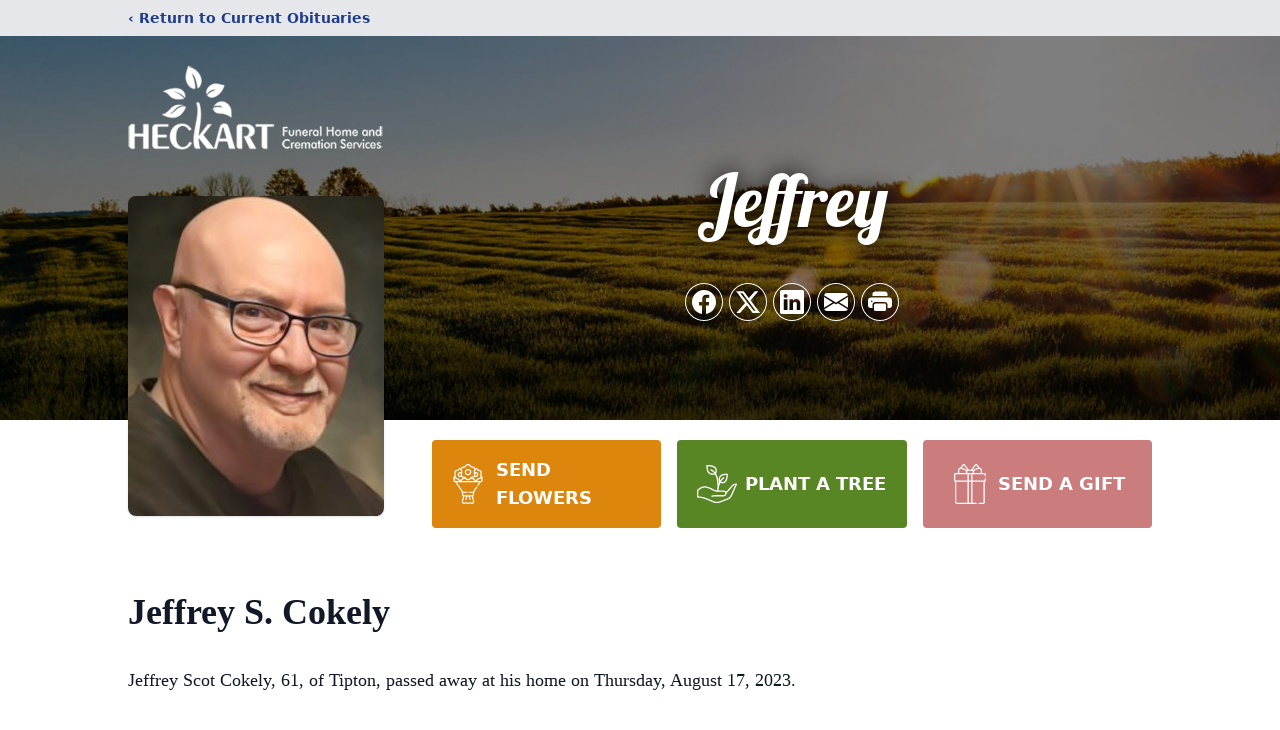

--- FILE ---
content_type: text/html; charset=utf-8
request_url: https://www.google.com/recaptcha/enterprise/anchor?ar=1&k=6LdJZQgpAAAAADpNeUwW-mzwI5yjQ5pCEikWDPxs&co=aHR0cHM6Ly93d3cuaGVja2FydGZ1bmVyYWxob21lc2VkYWxpYS5jb206NDQz&hl=en&type=image&v=9TiwnJFHeuIw_s0wSd3fiKfN&theme=light&size=invisible&badge=bottomright&anchor-ms=20000&execute-ms=30000&cb=sv7hh4tcvjxp
body_size: 48115
content:
<!DOCTYPE HTML><html dir="ltr" lang="en"><head><meta http-equiv="Content-Type" content="text/html; charset=UTF-8">
<meta http-equiv="X-UA-Compatible" content="IE=edge">
<title>reCAPTCHA</title>
<style type="text/css">
/* cyrillic-ext */
@font-face {
  font-family: 'Roboto';
  font-style: normal;
  font-weight: 400;
  font-stretch: 100%;
  src: url(//fonts.gstatic.com/s/roboto/v48/KFO7CnqEu92Fr1ME7kSn66aGLdTylUAMa3GUBHMdazTgWw.woff2) format('woff2');
  unicode-range: U+0460-052F, U+1C80-1C8A, U+20B4, U+2DE0-2DFF, U+A640-A69F, U+FE2E-FE2F;
}
/* cyrillic */
@font-face {
  font-family: 'Roboto';
  font-style: normal;
  font-weight: 400;
  font-stretch: 100%;
  src: url(//fonts.gstatic.com/s/roboto/v48/KFO7CnqEu92Fr1ME7kSn66aGLdTylUAMa3iUBHMdazTgWw.woff2) format('woff2');
  unicode-range: U+0301, U+0400-045F, U+0490-0491, U+04B0-04B1, U+2116;
}
/* greek-ext */
@font-face {
  font-family: 'Roboto';
  font-style: normal;
  font-weight: 400;
  font-stretch: 100%;
  src: url(//fonts.gstatic.com/s/roboto/v48/KFO7CnqEu92Fr1ME7kSn66aGLdTylUAMa3CUBHMdazTgWw.woff2) format('woff2');
  unicode-range: U+1F00-1FFF;
}
/* greek */
@font-face {
  font-family: 'Roboto';
  font-style: normal;
  font-weight: 400;
  font-stretch: 100%;
  src: url(//fonts.gstatic.com/s/roboto/v48/KFO7CnqEu92Fr1ME7kSn66aGLdTylUAMa3-UBHMdazTgWw.woff2) format('woff2');
  unicode-range: U+0370-0377, U+037A-037F, U+0384-038A, U+038C, U+038E-03A1, U+03A3-03FF;
}
/* math */
@font-face {
  font-family: 'Roboto';
  font-style: normal;
  font-weight: 400;
  font-stretch: 100%;
  src: url(//fonts.gstatic.com/s/roboto/v48/KFO7CnqEu92Fr1ME7kSn66aGLdTylUAMawCUBHMdazTgWw.woff2) format('woff2');
  unicode-range: U+0302-0303, U+0305, U+0307-0308, U+0310, U+0312, U+0315, U+031A, U+0326-0327, U+032C, U+032F-0330, U+0332-0333, U+0338, U+033A, U+0346, U+034D, U+0391-03A1, U+03A3-03A9, U+03B1-03C9, U+03D1, U+03D5-03D6, U+03F0-03F1, U+03F4-03F5, U+2016-2017, U+2034-2038, U+203C, U+2040, U+2043, U+2047, U+2050, U+2057, U+205F, U+2070-2071, U+2074-208E, U+2090-209C, U+20D0-20DC, U+20E1, U+20E5-20EF, U+2100-2112, U+2114-2115, U+2117-2121, U+2123-214F, U+2190, U+2192, U+2194-21AE, U+21B0-21E5, U+21F1-21F2, U+21F4-2211, U+2213-2214, U+2216-22FF, U+2308-230B, U+2310, U+2319, U+231C-2321, U+2336-237A, U+237C, U+2395, U+239B-23B7, U+23D0, U+23DC-23E1, U+2474-2475, U+25AF, U+25B3, U+25B7, U+25BD, U+25C1, U+25CA, U+25CC, U+25FB, U+266D-266F, U+27C0-27FF, U+2900-2AFF, U+2B0E-2B11, U+2B30-2B4C, U+2BFE, U+3030, U+FF5B, U+FF5D, U+1D400-1D7FF, U+1EE00-1EEFF;
}
/* symbols */
@font-face {
  font-family: 'Roboto';
  font-style: normal;
  font-weight: 400;
  font-stretch: 100%;
  src: url(//fonts.gstatic.com/s/roboto/v48/KFO7CnqEu92Fr1ME7kSn66aGLdTylUAMaxKUBHMdazTgWw.woff2) format('woff2');
  unicode-range: U+0001-000C, U+000E-001F, U+007F-009F, U+20DD-20E0, U+20E2-20E4, U+2150-218F, U+2190, U+2192, U+2194-2199, U+21AF, U+21E6-21F0, U+21F3, U+2218-2219, U+2299, U+22C4-22C6, U+2300-243F, U+2440-244A, U+2460-24FF, U+25A0-27BF, U+2800-28FF, U+2921-2922, U+2981, U+29BF, U+29EB, U+2B00-2BFF, U+4DC0-4DFF, U+FFF9-FFFB, U+10140-1018E, U+10190-1019C, U+101A0, U+101D0-101FD, U+102E0-102FB, U+10E60-10E7E, U+1D2C0-1D2D3, U+1D2E0-1D37F, U+1F000-1F0FF, U+1F100-1F1AD, U+1F1E6-1F1FF, U+1F30D-1F30F, U+1F315, U+1F31C, U+1F31E, U+1F320-1F32C, U+1F336, U+1F378, U+1F37D, U+1F382, U+1F393-1F39F, U+1F3A7-1F3A8, U+1F3AC-1F3AF, U+1F3C2, U+1F3C4-1F3C6, U+1F3CA-1F3CE, U+1F3D4-1F3E0, U+1F3ED, U+1F3F1-1F3F3, U+1F3F5-1F3F7, U+1F408, U+1F415, U+1F41F, U+1F426, U+1F43F, U+1F441-1F442, U+1F444, U+1F446-1F449, U+1F44C-1F44E, U+1F453, U+1F46A, U+1F47D, U+1F4A3, U+1F4B0, U+1F4B3, U+1F4B9, U+1F4BB, U+1F4BF, U+1F4C8-1F4CB, U+1F4D6, U+1F4DA, U+1F4DF, U+1F4E3-1F4E6, U+1F4EA-1F4ED, U+1F4F7, U+1F4F9-1F4FB, U+1F4FD-1F4FE, U+1F503, U+1F507-1F50B, U+1F50D, U+1F512-1F513, U+1F53E-1F54A, U+1F54F-1F5FA, U+1F610, U+1F650-1F67F, U+1F687, U+1F68D, U+1F691, U+1F694, U+1F698, U+1F6AD, U+1F6B2, U+1F6B9-1F6BA, U+1F6BC, U+1F6C6-1F6CF, U+1F6D3-1F6D7, U+1F6E0-1F6EA, U+1F6F0-1F6F3, U+1F6F7-1F6FC, U+1F700-1F7FF, U+1F800-1F80B, U+1F810-1F847, U+1F850-1F859, U+1F860-1F887, U+1F890-1F8AD, U+1F8B0-1F8BB, U+1F8C0-1F8C1, U+1F900-1F90B, U+1F93B, U+1F946, U+1F984, U+1F996, U+1F9E9, U+1FA00-1FA6F, U+1FA70-1FA7C, U+1FA80-1FA89, U+1FA8F-1FAC6, U+1FACE-1FADC, U+1FADF-1FAE9, U+1FAF0-1FAF8, U+1FB00-1FBFF;
}
/* vietnamese */
@font-face {
  font-family: 'Roboto';
  font-style: normal;
  font-weight: 400;
  font-stretch: 100%;
  src: url(//fonts.gstatic.com/s/roboto/v48/KFO7CnqEu92Fr1ME7kSn66aGLdTylUAMa3OUBHMdazTgWw.woff2) format('woff2');
  unicode-range: U+0102-0103, U+0110-0111, U+0128-0129, U+0168-0169, U+01A0-01A1, U+01AF-01B0, U+0300-0301, U+0303-0304, U+0308-0309, U+0323, U+0329, U+1EA0-1EF9, U+20AB;
}
/* latin-ext */
@font-face {
  font-family: 'Roboto';
  font-style: normal;
  font-weight: 400;
  font-stretch: 100%;
  src: url(//fonts.gstatic.com/s/roboto/v48/KFO7CnqEu92Fr1ME7kSn66aGLdTylUAMa3KUBHMdazTgWw.woff2) format('woff2');
  unicode-range: U+0100-02BA, U+02BD-02C5, U+02C7-02CC, U+02CE-02D7, U+02DD-02FF, U+0304, U+0308, U+0329, U+1D00-1DBF, U+1E00-1E9F, U+1EF2-1EFF, U+2020, U+20A0-20AB, U+20AD-20C0, U+2113, U+2C60-2C7F, U+A720-A7FF;
}
/* latin */
@font-face {
  font-family: 'Roboto';
  font-style: normal;
  font-weight: 400;
  font-stretch: 100%;
  src: url(//fonts.gstatic.com/s/roboto/v48/KFO7CnqEu92Fr1ME7kSn66aGLdTylUAMa3yUBHMdazQ.woff2) format('woff2');
  unicode-range: U+0000-00FF, U+0131, U+0152-0153, U+02BB-02BC, U+02C6, U+02DA, U+02DC, U+0304, U+0308, U+0329, U+2000-206F, U+20AC, U+2122, U+2191, U+2193, U+2212, U+2215, U+FEFF, U+FFFD;
}
/* cyrillic-ext */
@font-face {
  font-family: 'Roboto';
  font-style: normal;
  font-weight: 500;
  font-stretch: 100%;
  src: url(//fonts.gstatic.com/s/roboto/v48/KFO7CnqEu92Fr1ME7kSn66aGLdTylUAMa3GUBHMdazTgWw.woff2) format('woff2');
  unicode-range: U+0460-052F, U+1C80-1C8A, U+20B4, U+2DE0-2DFF, U+A640-A69F, U+FE2E-FE2F;
}
/* cyrillic */
@font-face {
  font-family: 'Roboto';
  font-style: normal;
  font-weight: 500;
  font-stretch: 100%;
  src: url(//fonts.gstatic.com/s/roboto/v48/KFO7CnqEu92Fr1ME7kSn66aGLdTylUAMa3iUBHMdazTgWw.woff2) format('woff2');
  unicode-range: U+0301, U+0400-045F, U+0490-0491, U+04B0-04B1, U+2116;
}
/* greek-ext */
@font-face {
  font-family: 'Roboto';
  font-style: normal;
  font-weight: 500;
  font-stretch: 100%;
  src: url(//fonts.gstatic.com/s/roboto/v48/KFO7CnqEu92Fr1ME7kSn66aGLdTylUAMa3CUBHMdazTgWw.woff2) format('woff2');
  unicode-range: U+1F00-1FFF;
}
/* greek */
@font-face {
  font-family: 'Roboto';
  font-style: normal;
  font-weight: 500;
  font-stretch: 100%;
  src: url(//fonts.gstatic.com/s/roboto/v48/KFO7CnqEu92Fr1ME7kSn66aGLdTylUAMa3-UBHMdazTgWw.woff2) format('woff2');
  unicode-range: U+0370-0377, U+037A-037F, U+0384-038A, U+038C, U+038E-03A1, U+03A3-03FF;
}
/* math */
@font-face {
  font-family: 'Roboto';
  font-style: normal;
  font-weight: 500;
  font-stretch: 100%;
  src: url(//fonts.gstatic.com/s/roboto/v48/KFO7CnqEu92Fr1ME7kSn66aGLdTylUAMawCUBHMdazTgWw.woff2) format('woff2');
  unicode-range: U+0302-0303, U+0305, U+0307-0308, U+0310, U+0312, U+0315, U+031A, U+0326-0327, U+032C, U+032F-0330, U+0332-0333, U+0338, U+033A, U+0346, U+034D, U+0391-03A1, U+03A3-03A9, U+03B1-03C9, U+03D1, U+03D5-03D6, U+03F0-03F1, U+03F4-03F5, U+2016-2017, U+2034-2038, U+203C, U+2040, U+2043, U+2047, U+2050, U+2057, U+205F, U+2070-2071, U+2074-208E, U+2090-209C, U+20D0-20DC, U+20E1, U+20E5-20EF, U+2100-2112, U+2114-2115, U+2117-2121, U+2123-214F, U+2190, U+2192, U+2194-21AE, U+21B0-21E5, U+21F1-21F2, U+21F4-2211, U+2213-2214, U+2216-22FF, U+2308-230B, U+2310, U+2319, U+231C-2321, U+2336-237A, U+237C, U+2395, U+239B-23B7, U+23D0, U+23DC-23E1, U+2474-2475, U+25AF, U+25B3, U+25B7, U+25BD, U+25C1, U+25CA, U+25CC, U+25FB, U+266D-266F, U+27C0-27FF, U+2900-2AFF, U+2B0E-2B11, U+2B30-2B4C, U+2BFE, U+3030, U+FF5B, U+FF5D, U+1D400-1D7FF, U+1EE00-1EEFF;
}
/* symbols */
@font-face {
  font-family: 'Roboto';
  font-style: normal;
  font-weight: 500;
  font-stretch: 100%;
  src: url(//fonts.gstatic.com/s/roboto/v48/KFO7CnqEu92Fr1ME7kSn66aGLdTylUAMaxKUBHMdazTgWw.woff2) format('woff2');
  unicode-range: U+0001-000C, U+000E-001F, U+007F-009F, U+20DD-20E0, U+20E2-20E4, U+2150-218F, U+2190, U+2192, U+2194-2199, U+21AF, U+21E6-21F0, U+21F3, U+2218-2219, U+2299, U+22C4-22C6, U+2300-243F, U+2440-244A, U+2460-24FF, U+25A0-27BF, U+2800-28FF, U+2921-2922, U+2981, U+29BF, U+29EB, U+2B00-2BFF, U+4DC0-4DFF, U+FFF9-FFFB, U+10140-1018E, U+10190-1019C, U+101A0, U+101D0-101FD, U+102E0-102FB, U+10E60-10E7E, U+1D2C0-1D2D3, U+1D2E0-1D37F, U+1F000-1F0FF, U+1F100-1F1AD, U+1F1E6-1F1FF, U+1F30D-1F30F, U+1F315, U+1F31C, U+1F31E, U+1F320-1F32C, U+1F336, U+1F378, U+1F37D, U+1F382, U+1F393-1F39F, U+1F3A7-1F3A8, U+1F3AC-1F3AF, U+1F3C2, U+1F3C4-1F3C6, U+1F3CA-1F3CE, U+1F3D4-1F3E0, U+1F3ED, U+1F3F1-1F3F3, U+1F3F5-1F3F7, U+1F408, U+1F415, U+1F41F, U+1F426, U+1F43F, U+1F441-1F442, U+1F444, U+1F446-1F449, U+1F44C-1F44E, U+1F453, U+1F46A, U+1F47D, U+1F4A3, U+1F4B0, U+1F4B3, U+1F4B9, U+1F4BB, U+1F4BF, U+1F4C8-1F4CB, U+1F4D6, U+1F4DA, U+1F4DF, U+1F4E3-1F4E6, U+1F4EA-1F4ED, U+1F4F7, U+1F4F9-1F4FB, U+1F4FD-1F4FE, U+1F503, U+1F507-1F50B, U+1F50D, U+1F512-1F513, U+1F53E-1F54A, U+1F54F-1F5FA, U+1F610, U+1F650-1F67F, U+1F687, U+1F68D, U+1F691, U+1F694, U+1F698, U+1F6AD, U+1F6B2, U+1F6B9-1F6BA, U+1F6BC, U+1F6C6-1F6CF, U+1F6D3-1F6D7, U+1F6E0-1F6EA, U+1F6F0-1F6F3, U+1F6F7-1F6FC, U+1F700-1F7FF, U+1F800-1F80B, U+1F810-1F847, U+1F850-1F859, U+1F860-1F887, U+1F890-1F8AD, U+1F8B0-1F8BB, U+1F8C0-1F8C1, U+1F900-1F90B, U+1F93B, U+1F946, U+1F984, U+1F996, U+1F9E9, U+1FA00-1FA6F, U+1FA70-1FA7C, U+1FA80-1FA89, U+1FA8F-1FAC6, U+1FACE-1FADC, U+1FADF-1FAE9, U+1FAF0-1FAF8, U+1FB00-1FBFF;
}
/* vietnamese */
@font-face {
  font-family: 'Roboto';
  font-style: normal;
  font-weight: 500;
  font-stretch: 100%;
  src: url(//fonts.gstatic.com/s/roboto/v48/KFO7CnqEu92Fr1ME7kSn66aGLdTylUAMa3OUBHMdazTgWw.woff2) format('woff2');
  unicode-range: U+0102-0103, U+0110-0111, U+0128-0129, U+0168-0169, U+01A0-01A1, U+01AF-01B0, U+0300-0301, U+0303-0304, U+0308-0309, U+0323, U+0329, U+1EA0-1EF9, U+20AB;
}
/* latin-ext */
@font-face {
  font-family: 'Roboto';
  font-style: normal;
  font-weight: 500;
  font-stretch: 100%;
  src: url(//fonts.gstatic.com/s/roboto/v48/KFO7CnqEu92Fr1ME7kSn66aGLdTylUAMa3KUBHMdazTgWw.woff2) format('woff2');
  unicode-range: U+0100-02BA, U+02BD-02C5, U+02C7-02CC, U+02CE-02D7, U+02DD-02FF, U+0304, U+0308, U+0329, U+1D00-1DBF, U+1E00-1E9F, U+1EF2-1EFF, U+2020, U+20A0-20AB, U+20AD-20C0, U+2113, U+2C60-2C7F, U+A720-A7FF;
}
/* latin */
@font-face {
  font-family: 'Roboto';
  font-style: normal;
  font-weight: 500;
  font-stretch: 100%;
  src: url(//fonts.gstatic.com/s/roboto/v48/KFO7CnqEu92Fr1ME7kSn66aGLdTylUAMa3yUBHMdazQ.woff2) format('woff2');
  unicode-range: U+0000-00FF, U+0131, U+0152-0153, U+02BB-02BC, U+02C6, U+02DA, U+02DC, U+0304, U+0308, U+0329, U+2000-206F, U+20AC, U+2122, U+2191, U+2193, U+2212, U+2215, U+FEFF, U+FFFD;
}
/* cyrillic-ext */
@font-face {
  font-family: 'Roboto';
  font-style: normal;
  font-weight: 900;
  font-stretch: 100%;
  src: url(//fonts.gstatic.com/s/roboto/v48/KFO7CnqEu92Fr1ME7kSn66aGLdTylUAMa3GUBHMdazTgWw.woff2) format('woff2');
  unicode-range: U+0460-052F, U+1C80-1C8A, U+20B4, U+2DE0-2DFF, U+A640-A69F, U+FE2E-FE2F;
}
/* cyrillic */
@font-face {
  font-family: 'Roboto';
  font-style: normal;
  font-weight: 900;
  font-stretch: 100%;
  src: url(//fonts.gstatic.com/s/roboto/v48/KFO7CnqEu92Fr1ME7kSn66aGLdTylUAMa3iUBHMdazTgWw.woff2) format('woff2');
  unicode-range: U+0301, U+0400-045F, U+0490-0491, U+04B0-04B1, U+2116;
}
/* greek-ext */
@font-face {
  font-family: 'Roboto';
  font-style: normal;
  font-weight: 900;
  font-stretch: 100%;
  src: url(//fonts.gstatic.com/s/roboto/v48/KFO7CnqEu92Fr1ME7kSn66aGLdTylUAMa3CUBHMdazTgWw.woff2) format('woff2');
  unicode-range: U+1F00-1FFF;
}
/* greek */
@font-face {
  font-family: 'Roboto';
  font-style: normal;
  font-weight: 900;
  font-stretch: 100%;
  src: url(//fonts.gstatic.com/s/roboto/v48/KFO7CnqEu92Fr1ME7kSn66aGLdTylUAMa3-UBHMdazTgWw.woff2) format('woff2');
  unicode-range: U+0370-0377, U+037A-037F, U+0384-038A, U+038C, U+038E-03A1, U+03A3-03FF;
}
/* math */
@font-face {
  font-family: 'Roboto';
  font-style: normal;
  font-weight: 900;
  font-stretch: 100%;
  src: url(//fonts.gstatic.com/s/roboto/v48/KFO7CnqEu92Fr1ME7kSn66aGLdTylUAMawCUBHMdazTgWw.woff2) format('woff2');
  unicode-range: U+0302-0303, U+0305, U+0307-0308, U+0310, U+0312, U+0315, U+031A, U+0326-0327, U+032C, U+032F-0330, U+0332-0333, U+0338, U+033A, U+0346, U+034D, U+0391-03A1, U+03A3-03A9, U+03B1-03C9, U+03D1, U+03D5-03D6, U+03F0-03F1, U+03F4-03F5, U+2016-2017, U+2034-2038, U+203C, U+2040, U+2043, U+2047, U+2050, U+2057, U+205F, U+2070-2071, U+2074-208E, U+2090-209C, U+20D0-20DC, U+20E1, U+20E5-20EF, U+2100-2112, U+2114-2115, U+2117-2121, U+2123-214F, U+2190, U+2192, U+2194-21AE, U+21B0-21E5, U+21F1-21F2, U+21F4-2211, U+2213-2214, U+2216-22FF, U+2308-230B, U+2310, U+2319, U+231C-2321, U+2336-237A, U+237C, U+2395, U+239B-23B7, U+23D0, U+23DC-23E1, U+2474-2475, U+25AF, U+25B3, U+25B7, U+25BD, U+25C1, U+25CA, U+25CC, U+25FB, U+266D-266F, U+27C0-27FF, U+2900-2AFF, U+2B0E-2B11, U+2B30-2B4C, U+2BFE, U+3030, U+FF5B, U+FF5D, U+1D400-1D7FF, U+1EE00-1EEFF;
}
/* symbols */
@font-face {
  font-family: 'Roboto';
  font-style: normal;
  font-weight: 900;
  font-stretch: 100%;
  src: url(//fonts.gstatic.com/s/roboto/v48/KFO7CnqEu92Fr1ME7kSn66aGLdTylUAMaxKUBHMdazTgWw.woff2) format('woff2');
  unicode-range: U+0001-000C, U+000E-001F, U+007F-009F, U+20DD-20E0, U+20E2-20E4, U+2150-218F, U+2190, U+2192, U+2194-2199, U+21AF, U+21E6-21F0, U+21F3, U+2218-2219, U+2299, U+22C4-22C6, U+2300-243F, U+2440-244A, U+2460-24FF, U+25A0-27BF, U+2800-28FF, U+2921-2922, U+2981, U+29BF, U+29EB, U+2B00-2BFF, U+4DC0-4DFF, U+FFF9-FFFB, U+10140-1018E, U+10190-1019C, U+101A0, U+101D0-101FD, U+102E0-102FB, U+10E60-10E7E, U+1D2C0-1D2D3, U+1D2E0-1D37F, U+1F000-1F0FF, U+1F100-1F1AD, U+1F1E6-1F1FF, U+1F30D-1F30F, U+1F315, U+1F31C, U+1F31E, U+1F320-1F32C, U+1F336, U+1F378, U+1F37D, U+1F382, U+1F393-1F39F, U+1F3A7-1F3A8, U+1F3AC-1F3AF, U+1F3C2, U+1F3C4-1F3C6, U+1F3CA-1F3CE, U+1F3D4-1F3E0, U+1F3ED, U+1F3F1-1F3F3, U+1F3F5-1F3F7, U+1F408, U+1F415, U+1F41F, U+1F426, U+1F43F, U+1F441-1F442, U+1F444, U+1F446-1F449, U+1F44C-1F44E, U+1F453, U+1F46A, U+1F47D, U+1F4A3, U+1F4B0, U+1F4B3, U+1F4B9, U+1F4BB, U+1F4BF, U+1F4C8-1F4CB, U+1F4D6, U+1F4DA, U+1F4DF, U+1F4E3-1F4E6, U+1F4EA-1F4ED, U+1F4F7, U+1F4F9-1F4FB, U+1F4FD-1F4FE, U+1F503, U+1F507-1F50B, U+1F50D, U+1F512-1F513, U+1F53E-1F54A, U+1F54F-1F5FA, U+1F610, U+1F650-1F67F, U+1F687, U+1F68D, U+1F691, U+1F694, U+1F698, U+1F6AD, U+1F6B2, U+1F6B9-1F6BA, U+1F6BC, U+1F6C6-1F6CF, U+1F6D3-1F6D7, U+1F6E0-1F6EA, U+1F6F0-1F6F3, U+1F6F7-1F6FC, U+1F700-1F7FF, U+1F800-1F80B, U+1F810-1F847, U+1F850-1F859, U+1F860-1F887, U+1F890-1F8AD, U+1F8B0-1F8BB, U+1F8C0-1F8C1, U+1F900-1F90B, U+1F93B, U+1F946, U+1F984, U+1F996, U+1F9E9, U+1FA00-1FA6F, U+1FA70-1FA7C, U+1FA80-1FA89, U+1FA8F-1FAC6, U+1FACE-1FADC, U+1FADF-1FAE9, U+1FAF0-1FAF8, U+1FB00-1FBFF;
}
/* vietnamese */
@font-face {
  font-family: 'Roboto';
  font-style: normal;
  font-weight: 900;
  font-stretch: 100%;
  src: url(//fonts.gstatic.com/s/roboto/v48/KFO7CnqEu92Fr1ME7kSn66aGLdTylUAMa3OUBHMdazTgWw.woff2) format('woff2');
  unicode-range: U+0102-0103, U+0110-0111, U+0128-0129, U+0168-0169, U+01A0-01A1, U+01AF-01B0, U+0300-0301, U+0303-0304, U+0308-0309, U+0323, U+0329, U+1EA0-1EF9, U+20AB;
}
/* latin-ext */
@font-face {
  font-family: 'Roboto';
  font-style: normal;
  font-weight: 900;
  font-stretch: 100%;
  src: url(//fonts.gstatic.com/s/roboto/v48/KFO7CnqEu92Fr1ME7kSn66aGLdTylUAMa3KUBHMdazTgWw.woff2) format('woff2');
  unicode-range: U+0100-02BA, U+02BD-02C5, U+02C7-02CC, U+02CE-02D7, U+02DD-02FF, U+0304, U+0308, U+0329, U+1D00-1DBF, U+1E00-1E9F, U+1EF2-1EFF, U+2020, U+20A0-20AB, U+20AD-20C0, U+2113, U+2C60-2C7F, U+A720-A7FF;
}
/* latin */
@font-face {
  font-family: 'Roboto';
  font-style: normal;
  font-weight: 900;
  font-stretch: 100%;
  src: url(//fonts.gstatic.com/s/roboto/v48/KFO7CnqEu92Fr1ME7kSn66aGLdTylUAMa3yUBHMdazQ.woff2) format('woff2');
  unicode-range: U+0000-00FF, U+0131, U+0152-0153, U+02BB-02BC, U+02C6, U+02DA, U+02DC, U+0304, U+0308, U+0329, U+2000-206F, U+20AC, U+2122, U+2191, U+2193, U+2212, U+2215, U+FEFF, U+FFFD;
}

</style>
<link rel="stylesheet" type="text/css" href="https://www.gstatic.com/recaptcha/releases/9TiwnJFHeuIw_s0wSd3fiKfN/styles__ltr.css">
<script nonce="jTq_4jiePdc8WjDOIV_46A" type="text/javascript">window['__recaptcha_api'] = 'https://www.google.com/recaptcha/enterprise/';</script>
<script type="text/javascript" src="https://www.gstatic.com/recaptcha/releases/9TiwnJFHeuIw_s0wSd3fiKfN/recaptcha__en.js" nonce="jTq_4jiePdc8WjDOIV_46A">
      
    </script></head>
<body><div id="rc-anchor-alert" class="rc-anchor-alert"></div>
<input type="hidden" id="recaptcha-token" value="[base64]">
<script type="text/javascript" nonce="jTq_4jiePdc8WjDOIV_46A">
      recaptcha.anchor.Main.init("[\x22ainput\x22,[\x22bgdata\x22,\x22\x22,\[base64]/[base64]/[base64]/[base64]/cjw8ejpyPj4+eil9Y2F0Y2gobCl7dGhyb3cgbDt9fSxIPWZ1bmN0aW9uKHcsdCx6KXtpZih3PT0xOTR8fHc9PTIwOCl0LnZbd10/dC52W3ddLmNvbmNhdCh6KTp0LnZbd109b2Yoeix0KTtlbHNle2lmKHQuYkImJnchPTMxNylyZXR1cm47dz09NjZ8fHc9PTEyMnx8dz09NDcwfHx3PT00NHx8dz09NDE2fHx3PT0zOTd8fHc9PTQyMXx8dz09Njh8fHc9PTcwfHx3PT0xODQ/[base64]/[base64]/[base64]/bmV3IGRbVl0oSlswXSk6cD09Mj9uZXcgZFtWXShKWzBdLEpbMV0pOnA9PTM/bmV3IGRbVl0oSlswXSxKWzFdLEpbMl0pOnA9PTQ/[base64]/[base64]/[base64]/[base64]\x22,\[base64]\\u003d\\u003d\x22,\[base64]/Cj8KJDMOowpfDpMOFfsKEw4w5NsKawogMwrPCi8KMSG1LwqMzw5FBwoUKw6vDm8KOT8K2wqtsZQDCiW0bw4AdYwMKwokXw6XDpMOFwrjDkcKQw64zwoBTL3XDuMKCwq3DjHzClMOdRsKSw6vCpMKTScKZL8OqTCTDmMKxVXrDlsKVDMOVUF/Ct8O0T8Oow4hbYsKTw6fCp1FPwqk0XzUCwpDDpWPDjcOJwozDvMKRHyZbw6TDmMOOwofCvHXCii9EwrtNW8O/YsO2wonCj8KKwrLCmEXCtMODW8KgKcKuwrDDgGtJVVh7fcKibsKID8K/wrnCjMOfw48ew65Xw5fCiQcjwq/CkEvDq1HCgE7Csk47w7PDv8KMIcKUwqRFdxcuwqHClsO0IHnCg2BzwqcCw6dPIsKBdHcUU8K6DEvDlhRbwooTwoPDq8OnbcKVBcO6wrt5w47CvsKlb8KVQsKwQ8KFJFoqwqLCocKcJTrCv1/DrMK2SUANSw4EDSTCqMOjNsO8w4lKHsKbw5BYF0fChj3Co1fCkWDCvcOmUgnDssOINcKfw68Df8KwLhvCjMKUOAUpRMKsNBRww4RYYsKAcRDDhMOqwqTCkB11VsKqXQszwpwFw6/ChMOTIMK4UMOfw7ZEwpzDg8Khw7vDtVkLH8O4wq9EwqHDpHoqw53DmzbCpMKbwo41wpHDhQfDkit/w5ZOdMKzw77CsV3DjMKqwofDncOHw7szG8OewocyL8KlXsKZWMKUwq3Dkjx6w6Fddl8lLmYnQQzDjcKhIQ3DvMOqasOTw6zCnxLDssKPbh8cLcO4TxwHU8OICTXDig82GcKlw53CucK1LFjDj2XDoMOXwrPCg8K3ccKWw4jCug/[base64]/Cn8KtX8OOw5TDjx89MsOFwofDvjAeJMO/w4Qow6Fiw43CgC/DhzMVI8Opw79/[base64]/w6HDgkNRUiXCql0oKMKaw6tiwpnCrBV2wqnCs3bDiMOzwrzDmcOlw7jCksKbw5NCacKkIiTDsMOKAMKEUMK6wpAsw6LDulQDwobDgW9AwpHDjG9AYRHDhX/[base64]/[base64]/M8OGw6UvwroJwp8XdThDCTgjw6zDujELC8Kmwo5Nwql3wp7CgMKow6/CrEsVwpojwoodRGhNwot3wrY6wo7DhDkfw5/CqsOMw4ZSXsOjZMOGwo0+wprCijHDiMOYw5DDtcKLwownWcO1w44NeMOywrjDvsKhwr57QMKWwoFTwp/CmQPCqsK7wr5nJsKKUFBfwrTChMKLKcK/TXllUMO/w7p9U8KGWMKww68nCTI6csOTJMK7wqhtGMKmX8OBw6B2w7DDuizDmsOuw77Cr2TDmMOBAWfCoMKUL8KGMcORw6/DqR9cJMKTwprDs8K8OcOHwokww7DChjszw4A0T8KywqbCg8OaesOxfGbCgV0aXyxIZAPCvTbCosKfRF4ywpfDml5xwpTDksKkw57CksOILxDCjTvDqyPDkWJmK8OxEzwZwqvCnMOABcOzC0MlbcKbw5U/w6zDoMKSV8KAeWjDgjvCnMK4HMOeOMKww647w7/Ckh4ASsK/w70/wr9AwrBRw6Rqw7w/wq3Dg8KYBG/DgQ8jeA/CnwjCmkI3WHpawo0ow4rDt8OUwq80U8KIKg1QIcOVUsKeDMK9wppOwrx7Z8OhLG1vwrvCl8OnwrnDkgtPV0nCjBxef8K6NTXCs37Crk3CmMKtJsKbw7/CnMKIbsOHQ1TCqMO1woZ7w4g0XsO8w5XDtgrDqsKhUC17wrYzwovCkiTDiC7CkgshwpAXIDfChMOLwoLDhsKoTMO8wqbCsATDhhxyPgzCsA13WH57w4LClMKedsOnwqoow4bDn3/[base64]/DqQMgwqlKwqJQw6bCjS7DnA/CtsOmanPCgm7DlcOoIMKDZy1/PVvDrXoeworDr8K6w4XCnMOOwoLDtH3CoEjDjiDCkGPCkcOTeMKvwocIw6pdb31XwpHCjH1vw7wqQHY8w5ErL8OVFxDCsQ5mwpsGXMK4J8KiwrInw7HDgsOdacO/[base64]/woTCkMOwZMKuFGnDoxrCqcKFYcK6GMOHcsKywosUw5XDq0xIw5ISesOYw7zDqcOcdxY8w6DCmMOHQcKQN24ywoVxSsO8w4p6X8KQb8OjwoANwrnCsmMHfsKGOsK3aXbDjsO5BsOew57CkSYpHEldKn4gIR0Sw6nCiCF3W8KUw6nDkcOAwpbDtcONZcO/[base64]/Dnht9w4osCxtpEgZcwq/DhcOTw4TChMKMw4TDhlrChVpnGsOhwpVOS8KIbkLCv31DwrrCuMKKw5vDqsOOw6nDhQ3ClQDCqsKYwpsvwrvCucO7SUZnYMKfw7PClHLDiCHCix/CrsOoOBJEAXIBQW1fw70PwplGwq/ChcKXwqdqw5zCkmzCoWbDqQwpWMKyLDxyCcKsS8K3wqXDlMKzX2sFw5XDicKbw4tFw4PCr8KKeWfDpMKZf1rDp2M6w7o7TMKgU3Buw4A6wq8awrjDngvCpS5jw6TDl8Kzw5BOW8OGwo/ChcKDwrnDu0HClQx/[base64]/DrcOywqUywpfClzbCqcO6bMOPw6rDjMOUdA/[base64]/[base64]/Di3jDiMKGJcK9Yg8vw7TDn8KZwqzCiFFGwrfCu8Ozw4Q1CcOzMcOlLMODf15xVcOrw5zCiAUqRcKccGUuB3nCnmnDr8KxBXV0w6XDqXB8wrBEZi/DmwhqwpfCpy7CrFUYSgRTw7jCoUMnS8KrwppXwo3DtwtYw6vCrygtccKSQ8OMEcO0BcKAcUTDgnJJw4/DiGfDoA1sGMKzwo4uw4/DuMOVAMKPWCfCrsK3M8OibcO5w6PDgsKOaU1he8Kqw73CuV3DiCAmwo9sQsKWwpvDt8OdJwRdbsKfw4DCrWowc8Kxw7/[base64]/[base64]/[base64]/Ct8OIwqjCh8KbwqzCjsKoHMOZw7oFwr/[base64]/CpMKRRsKpwpvCkgA/[base64]/Do8O2wpcewq0HwpLCmMOqNsKmw7FQwqzDuXvDqCdGw4TDqwLCujHCvsOREsOva8OzHj0+wqFMwqYNwpTDqlJbQCAcwp1sBMK5HGAsw6XCkXECEhvCmcOCS8O/wrFvw7fCr8OrWMOBw6TCrsKabiHDpsKNbMOIw6nDtm5qwqIxw4rDvsOtTmwlwr3DqwAIw77Dp0DChGw/eFfCo8KCw7jChzZRw43DvMK8Anxow7XDgActwqLCn1Yrw7/CgMKIcMKfw4wSw4wpQMO9ORTDt8K6fMOzYAnDjn5GB1p5JgzDk0Z7QUDDr8OZUX8+w5hZwrYKBnMfEsO2w6nCtU3CmMOnfx7Cr8KYdnQVw4ptwr5zDcOnRsOXwowywp7CncOIw54mwoZEwq46Bz7Dj1/CucKvAnZ1w6LCiA3CgMKTwr46AsOuw6LCv14RWsKRfAvCoMOuDsOjw74PwqRxwp55wp4cM8KCHCcbwpI3w7DCtMKfF3Eiw7zDo0o2KsOiw7nDjMOrw5guY1XCicKrV8KkPT7DhynDll/CqMKSCDLDuSPCtFHDkMOQwonCt2E7DzAUIiIjVMK8ecO0w7DCrGDDvGUsw5vCs0deZ1PDqQXDlsO6wpHCmmoVTcOhwq8tw6hOwr/CpMKsw60AScOJJDEmwrVOw4DCgMKKXDJ9Nno1w711wpsJwr3Cg3jCjcKTwqIhOcOAwr/Co1TCn07Dh8OXRhrDlEJ9FR3CgcOBS3d8bAHDnMOMdTplTMOYw6tuHMKAw5rCiRTDs2lww7xwH2p/wpkBBiDDijzCknHDq8OTw7bDgR0nOgHCti8ew6DCpMKxP0t/HBTDihY4dcKzwo/Cs0TCpFzCssOzwqvCpwfClEDCgsONwrjDscOwbcOYwqtqBTocGUHCkEfCnE55w5HCoMOiYAN8MMOUwpPDvG3DtiBIwpTDvTBkNMKZWWfCpizCl8K5CsObJBLDhMOhbMOAOMKvw5vDkgwcKyPDtWsZwqBfwrfCsMKSG8KASsKIF8Owwq/Dn8OTwrkiw7Quw5/Dp2LCsRgPZRJWwplMw5HCkU5bXHoYbg1cwp0rT3JtHMO6wr7DnjvCtihWJMOuwp4nw5ICwqHCucOYwrsPdzTDlMKPVF3Ck05Qw5tMwpPDnMKgfcOqwrVEwrzChxl9J8OSwp/[base64]/w7MFwr3Dp3l/D3bChUU0HsOQMXtbXMKkFcKAwr3Ch8OFw7DDmHUIaMOWwp/DrMOsZFbCnz1RwpnDtcOQRMKRIVURw6TDlBk9VAYPw5cvwrsKbcOTScK1RQnDksKRI3bDm8OTXS3Dg8KVBQZjFipRe8KvwoIQM1dxwpZcIhzCrXALLx9qeFMxIhPDh8OYwoPChMOLfsOZIG/CsmDCjsO4VMOgw63DhzwkEhBjw6HCm8OZEEHDmsKvwqBqUcOdw7QHwqjDszvCkMOBfBxrEyw5bcKfTFIgw7jCoQTDkFnCrGnCjsKyw6nDilBxTgg5wp/Dk0NTwqp6w5woN8KlZyDDoMOGX8KfwoV8V8OTw5/ChcKQdjfCm8Ktwr4OwqHCuMOkUVsyLcOmw5bCucKtwpNlInV5ST9TwrnDq8KcwpjDt8OFdMO/K8Ofw4bDmMO6TElGwrFkwqdTUFYJw6DCpj3CrB5MdsOfw49GIV8cwrjCosK8RmDDrWAJXiVgZMKie8OKwofDlMOvwroOK8KXwrPDvcOHwroQEEUvX8K6w7t2RcKCXQ3DvX/DtFELXcO5w4bChHJCaXskw73DhGEgw6zDmXsZcX4fDsKDRDZ5w7LCt33CqsKQfsKAw7PCsWBAwoR6YGsPUD3CqcOEw6JFwqzDocKcJBFpacKCOSbDijbCrsKmYV8PT0bCqcKRDy9dRz0vw50Tw7LDlibDlsObBsO+RUHDmsOvDgPDg8KtOhwrw7fCv1/DgMOcw77DicKswo1owqrDiMOIcSzDnlTCjl8AwoYWwpnCni0Sw7TCvSTDkDVYw5bDsAQAMcOsw73CnSXCjGdxw6U5w4rDqsOJw4BpTiBQB8KEKsKfBMOqwrlWw4/CmMKcw6U6KRA+T8KRHy0wNmISwr/DmynDqBlgRSUSw4fCqQNfw43CsXZLw4fDhjvDlcKNJcKYJg4Ow6bCrsKlwrDDksOBw53Dp8K8wrTDocOcwrjDgFTClXRRw5VEwqzDon/DpcKKL18DZTcFwqdSGnM+w5ARKsODAE9uTBTDmsKXw4/DhMKQwpg1wrVkw54mdk7DmCXCq8KhWmFDwpRPAsOAZMK9w7FlRMKUwqIGw71XLWU8w4gNw4tpUsO4NX3CmW7ClC8Zw7zClsKEwpzChsKCw7bDkgHCrnvDmcKbUMKUw4XCmcKEJMK/w6jCjFJ4wqg1IsKzw5EowptpwpHCtsKfacKqw60xwqxYZBXDlcKqw4TDsjpdw43DkcKlTcO0wqYyw5rDnHrDjcO3w6/ChMOCcgTDjgXCjcKnw6c7wq3DnsK6wpNNw7kUAGfComnCn0XDu8O4FMKhwrgLLhXCrMOpwqlILDfDhMKIw7nDsDTChMKHw7rDvcOZa0JRVcKIJz/CtMOIw5o4McKpw7ZkwrcQw5LCssOcDUvCi8KFagoyRMKHw4RSf19FKEbDjXHDu2wWwqJywrpTDwQALMOcw5R7Cw/[base64]/Dn1rDocO4GcO6w6ZEW0wgSTHDulxZwpPDlnRyUMK8wpTCo8KLUng9wrw6wpDDsBXDp29bwrAZXcONGBBxwpPDk27ClwdeIDvChjAzDsK3LsOfw4HDnVU3w7opX8K0wrHDvsK9K8Oqw6nDlMK+wqxgw7sFFMKhwoPDpsOfKh9PdcO3dcOGP8ONwrd3QH9/[base64]/[base64]/DscK/[base64]/DqALDk8KQE8KhwrVqZ8KSPsOsQMK7woLDmXJtwq/CjsO1w4Ybwo/DkcOJw6DDskPCqcObwrQhcxbCkMOUYTZ2FsKYw6cgw70PKQFBwoY1wrxMeBLDlBc5EsKQF8O5fcKkwocZw6UCwo/[base64]/bsKnw4U8w7jDqcKoIcOgw6XCuwDCnyrDmRcbwoEwB8Ouwq7Dv8KJwp/Dth/Cqz0gAsO0bhhKwpfCt8KwbMOhwpx3w7I0wrLDl37Dk8OiD8OUCmFPwqhYw5YJVmgGwplXw4PCsREcw6heW8OswpPDksO7wpFJaMOHUgJtw58zf8O2w6/DlirDmkgPFF5owpQlwrPDp8KHw6jDtcKXwqfDicKBJ8K2w6HDhABHYcKZQcKiw6Rhw4nDuMOQd0bDqcKzFwrCsMOHc8OvCzlMw6DCghnDsVnDgcOkw5DDl8K7QCJ/OMKxw41kRm58wq7DgQA8Y8K8w7rCuMK9O0vDnTNgGCDCnwPDjMKswo3CtF/DkMKPw7PCl0LCjjLDt1otQMK3SmMjL1jDqz58V08AwqnCk8OMEjNIaSHCsMOgwqcuJw4nXBvCmsORwoHDtMKHwoLCs0zDnsODw5/[base64]/CkXbDhMK1ZsKsw7fDmRvCt0jDjcO3w57Dsz1UGMKnORXCghrDtsOUw7/[base64]/CjG1lw5QgwrnDkmUkwpnCozvDjnXClcK3YQjDvW3DnBY6bUvCr8KrU0NJw7rDtF/DqQ3DoW1uw4jDs8OqwoTDtglUwq8GdsOOI8ONw57CncOpVcO7eMOHwpLDmsK4KsOlOMOVBsOpwpzDmMKbw55TwrvDuCE7w4VuwqVEw5IGwojDnDTDvx/DksOmwp/CslhIwonDiMO/H25NwofDl0XCjg7Cgl/Cr3dswrNVw60pwq5yFDRXRiFGfcOYPMOxwr8+w53CgVpNOBsgwoTChMK6ZcKEQ0ddw7vDg8KZwobChcKvwqcNwr/Cj8OHFsOnw77CjsK/NQckw5jDl3fClAfDvn/CoxTDqUXCoTZYAjwjwqZ/wrDDl3p6wpvCr8OOwrDDi8K+w6Q4wpZ6R8OhwrpxdEcvw6MhI8Opwpw/wohBLyNVw5g8Ji7CpsOtZANMw7/Cox/[base64]/DmBLCmMKkAy86T8KRQMKbwoHDhsKNdsOEdTRpLWEwwrfCtUrCocOWwrTCqcOdasK+LQLCqURywoLDocKcwq/[base64]/DgksIwoEew6TDk15aBsO3XMKaEhnCoMOawq3Cgkwiwr/DlMOpXsKrK8KHYUAVwqnCpcKRGMK5w7EqwqkkwrfDhz3Cp1YkYVwQQMOqw7wLAMONw67CusKbw6cme3dHwqfDmwLCpcKgWmFmWlbCtmrCkDMZbAgrw4TDuW1+T8KMX8K5FRjCjMOKw7/DoRXDvcO9AlfDtMKxwqNmwq49bz0NSSnDtMOsFsOwd3t9H8O9w4NnwrrDuzbDmQVgw43CsMKVXcOCO1XCkzZuwpYBw6/DvMKeDxjCp10kDMOPwoLCqcOTacOYwrTCrVvDvE8dXcKyMARvbsONeMO+w4xYw7MhwrzDgcK/w7jClyxuwpjCkVZtaMOAwqQkL8KhI1wHHMOXw4LDr8OVw5HCunPCn8KzwrfDj1DDvXHDrRHDisKRIUvDphHCmg/DvkNiwr1uwrxzwr7DmGESwqfCon1Cw7vDph/Cu0nChUfDucKSw4Rqw7nDrMKUNzfCoHDDvQZEEGDDl8OUwrbDusOcGcKcw7sXwrbDhBpyw53Dp3F3SsOVw7TClsKOR8KRwqYaw5/Do8OLXcOGwoPCiDzDhMOaLycdDQMqwp3CiT3Cv8Otw6NIw6jDl8KpwrnCqMOrwpZvBH0bwpIjw6EvLDVXY8KCdwvCmz0KCcO/wq4LwrdlwoXCg1vCqcKSPAfDhMKWwr9mw60PDsOvw7vCvFl2T8K0wopGKFvCiwkyw6vDpz7DksKnO8KOFsKmJsOFw6I8wq/[base64]/wp7DtMKreXoxw6LDoxwrwrZNVsKNw6jCjsOZw4vCmAIyXSMpXjNKMERew7/DgRo1L8Kzw7Mzw7PDjDd2eMOUKcKpAMKAwqfCrsKEaU9kDVvDlXp2PcObAyDCngYpw6vDjMO5UcOhw6bDtUDCksKMwoNBwoRgUsKvw5rDkcOKw69Lw6DDgMKcwqbDrRbCujjDq17CpcKRwobDh0bDlMO/wr/[base64]/[base64]/DscKUw71vw5DDgcKZw4nDkWPDssONwoJMb8K8aXrClcObw4fDkTJ/HcKNw7AjwpvDlTVNw4/[base64]/DvQXChgV6E8KKcsKARAPCu3PDisOhw63CisODw6AAJADCtgV+w4d9eB1WWsKmexxmJmLDjzhBShVeQV17QkAAEhvDmz8SfcKDw5pOwrrDvcOTV8O6wqQTw793YnnCiMOvwrRNBwHCkhtFwr/[base64]/[base64]/[base64]/[base64]/ChMKhw7jCh0vDkS4ZPMOQMUDCj3zDuTABQsK3BDZHw58XFBNzH8OYwofCkcOkesK6w7nDlnY+wrQIwozClQnDmMOkwpluwqLCuE7DlSbCi3dYd8K9fH7DgVPDszXCncKpwrtww7/DgsO7KBvCs2dsw5YfZcOAPxXDowkOGHPDjcKHAFR8wpY1w45xwq1Swq5qUMK4L8Onw4EEwpIjC8KyUMOAwrcbw7fDiFVDwptiwpLDnMKYw4/CkxQ4w7PCpsO/KMKlw5/Cv8OKw4pkFwdoLsOGf8OuJw8rwqgQCsOmwoHDmRYoKS7CmMKqwoxFLMK2XgDDrMKIPFxwwpRXw53Dkg7CqhNPBDrCisKiJ8Kiwr0HTCgkGRwKPcK1w7t/K8OZP8Khajxiw5rDi8KAwo4sGWDCvDfCnsKpKhEvRcKsPRvCmz/CkWpqUxVvw77CtcKJwq7Cm2DCocOWw5EwK8Kdwr7Cn2zDi8OMZMK5wptDOsKGwr/DonDDlR/ClMKCw67CgRXDj8KjTcO/[base64]/Dh1/Ds8OBw4vCtHLDq8KAw59AwqtTw7wnwolfW8OncUHDkMO9RUd3KsKbw6YFUUEkwpwew6jDrzJwfcOOw7QVwoN/[base64]/w43DtHHCu8KOw53DjcKNw5rDhsOfw4llwrrDog/DvVw/[base64]/ChBTCoWQ+wqzCqsO2wp5gw5EUw4jDqMK3w6IRDsKgMsKtVsKdw4HDjFU/aUwpw6jCpAQOwp3Cg8OZw4NAIcO1w4xIw6rCqsKvwoASwqM2PSNcNcKrwrNPwr5+UVnDicKnejIWw447BGPClMOBw59rfsKewrLDiWAUwpJ2w7LCpU3Dt3pVw4LDnz8pAUd2WXJ1bMK0wqAWwps6XMO2wrcVwoBeXz/[base64]/[base64]/DjsO6HznCisOpcXIJw4bDrnvDv2HDhmZTwrtMwoVAw419wr/CqCLCgijCiyxPw7wiw4grw4/DpsK7wpfChcOYOHnDusOtYWpcwrNPw4k4wq5Ow7VWLyxawpLDlcOlw6fDjsKHwrM4KXgpwoQAZXPDrsKlworCqcKkw78lw4EKW052IwFISER/w4FIwqzCp8KSwr7CpgnDscOow6PDnWN4w5Niw7ouw5LDiSzDjsKKw6PCpMO0w4nClzgWVcKPV8Kdw513ecKcwrjDlcOLAcOgUsKuwoXCg2R7w7J9w6TDhcKrMsO0C2/CisKGwppxwqnCh8OOwpvDvCVGw4nDtMKjw4oXw7fDhXVUwrgtI8KSw7XDpcKjFSTCpMOwwr1uYsObW8Otw4TDjjXCgHs7wo/DkyV8w7dPSMK1wrkZBsKAWcOLG0FDw6Z0RMOFfcO0BcKxdcOEJMKvQ1BGwrNVw4fCs8OswqbCkMOgFsOET8KCScKbwrjDp10yFcOODcKME8O0wosZw7fCtFHCrgVnwrBoR3DDhX5wVEfCrcKdw7w2wowPLsOYasK2w6jCtcKTNB/DiMOYXMOKczMxC8OPagJ8OMO1w6hTw5zDvw7DhTfDugJLEVALTcKtwr/DqsKmQHzDucKgHcOxEcObwq7Duksxf3ZPw4zDgsOewo1nw4/DkErDrCDDr3cnwoPCpUzDmBzCm2cEwpUVPylnwq7Dgy7CgsOtw4DDpR/DiMOJPsOjHMK/w5Q/fGIaw5FOwqwaaR7DojPCq37DlD3Cki/CrsKpBMOow5YPwojDsB3Dg8KswrAuwrzDoMOBUyFUJMKaAsKYwrErwpY9w6BoH2vDhRXDvMOvQlrCgsOtYklAw7xsbsKXwrQow5RjV2YPw6DDtxXDpSHDk8O2HcOVH1/ChyxMZsOawr3DlcORwqzCoBtXIwrDu3/Dj8OEw5HDiHjCiGbCqsOfTTjDoTHDtkLDn2PDl0zDo8Obwqg6TcOieXvCjyxSEiTDmMKEw4c9w6s1ScKtw5JdwrLDocKHw4oJwprCl8KJw67CuTvDhjcsw73DrSHDrFxBUwZzL2sLwog+SMO6wrl8w4dpwp7DpD/[base64]/[base64]/CoT1/w5ACVsKTwoPDvTFIwqY3Gn7DqnvCpMKgHmxyw74OacKewoIpBcOBw48SEXPClGLDmTRWwprDp8Kgw5QCw5hSKQPDucO4w5/DqhYlwrDCjHDDj8K+fSR6w5lWIMOsw5RqIsOgQsKHeMKFwprCl8Kpwq0OFMKSw5c4EV/CuwIJHF/[base64]/CuSwXWsK9w7w3DMK0NMOAwqYDwr4vwoQ/[base64]/dcKrwo/Cp8ONMMKew6llC2cYMcOawrHClCLDtCnDl8K2aVATwokQwppMcMKxdTvCqcORw7LChA/CkmxBw6PDkGrDmiLCmjtPwojDv8OgwoQ/w7gLe8KmNGTCqcKiFMOwwp/Dh08Dw4XDisKcCzsyZ8OwfkgjU8OfR1TDnsK1w7nDrWVCGzMdw6LCosOew4pWwp/Dq3jCjQxAw5zCrjVOwp5MYgMvVmnCpsKdw7PCk8KRw5IxOC/CiSl6woRwAsKlccK5w5bCtjQMbhTCsHvDkllJw7p3w4HDuTpkVEVaOcKkw5BewopawrIKw5zDny/Cpi3CpMKqwrnDjj4KRMKxwqHDvDk4csOOw6DDtcKVw57CsTnCmVUHXcO5LsO0GcKXw4bCjMKbKVkrwqLCosOBJTspZ8OCBAXDpztUwoxcAldKWcO/cRnDjVnDjMOVBsODfw/[base64]/Coh7DvcK4AMKeYARBw4EmeGPChE5mw5krw6nDscKwGEzCs0fDiMKETcKUf8Oow7loXsOYPsOxLU3DuXQCBMOkwqrCuSo7w5rDu8OTVsK2YcKKG21zw7Jrw69Rw7kdZAcCfQrCkzTCkMOMLnAcw47Ck8OXwqzDnjJ4w5Nzwq/[base64]/CpQEqw5gHEyTDgsKYwoDDvsKYwonDnQlYw5bCv8OJWMOVw5FYw5oMOcKlw7NqOsKxwqfDimrCi8KYw7PDghcSEMKzwoFoERXDmMKPIkXDnsKXNEB3bQbDoEjClGhKw6cJWcKaU8Onw5/Cs8KvHFPDmsKew5HDicKyw59Qw55ad8OIwpvClMKAwpvDn0vCusOdNgJzRHDDncOjw6MTCTwPw73Dg0MyZcKVw7EMbsKXWUXCnSjCiXrDsl8PFRLDsMOxwrJuZcOkNBLDvcK5D1kMwo/DpMKoworDmUfDp09Lw6cKS8KlAsOgZhUywp/[base64]/DrhrDmMK2ZcO/[base64]/DssOpADfCmsK+w53DqVHDusKYH2MLwplZw5oAQsKawrZGQl7DngMhwqZcYMOQZSnCmGLCl2/CrGlEBcKQbMKNf8OwP8OacMOUw6wDP3NbHiHCg8OaYCjDssK4w6jDuw/CrcOsw75yaiDDtyrClWdiwoMKKsKLZcOawqB7TWYMU8OGw719f8K2cQDCnHrDpAt7PxMfOcKjwo16JMK7woV0wpZnw5XCqVYzwqZ/XTvDrcK0d8O4LivDkzRvJ2bDtDDChsODd8O9NjwsaWbDv8O5wqPDkjzCvxJtwrvCpy3Co8OOwrTDucOuS8KBwpnDnsO5VRwtYsKqw6LDsRksw7PDiWvDlsKVc3bDukhQf1sTw53CnVnCrMKYwp3DiEJgwoh2wpFMw7Q3emPCkw/DicKtwpzCqMKFWsO5YEhlPT7Cm8KzRSTDplQIw5nCrXFTwosOFF5qfC1Pw7rCisKGJgsXwpfCjyNlw54YwrzCkMKHJgnDv8Osw4DChmbDlUZ+w5HDicOADMKbwqvDjsOPw4hEw4EMB8OtVsOdA8O0w5jCr8Kxw7DCmlPChzzCr8OzXsKqwq3CscOecMK/w781Z2HDhS/[base64]/Dmk0Iw57DphrDuQl8wozCqiA1w7tYeEACw7Qrw71NJwXDtkrCoMKnw4/CqkbCjcKkLMOyB01yGcKEMcOBw6bDtHLCncOiBcKpKw/CvMK7wobDtsKkDxfClcOveMKRwp50wqbDq8Ozw4XCrsOCCBbCvV3Cj8KGw4kBwqDCksKrOhQlP2pGwpvCiGBlFRfCqFtBwpXDjsKiw5MmCcOPw694wpBywpUYRSjDkMKqwrFWUsKFwpIcUcKcwr5Dwp/CizhtDcKEwqHCkMOIw6Bcw7XDjzbDl0EsIjwcXGbDiMKkw4hDcmU7w6/Dk8KUw47Cm3nCm8OaZG4zwpjDvWcJOMKjwqjDnMOdacObC8OhwqnDuU1xRWrDlTTDhsO/wp3DiWLCvMOOfTvCs8Kmw757XHvCvWfDpyXDmBjCuWsEw4DDjGh9RSUWE8KCFUYhY33ClsKPQngOecOAEsOtw7gpw4B0fMOUTGAywrfCk8Kvbx7Dr8KSCsKww6pKwoszcDgDwobCqTDDhRpqw7Bew6YnI8OIwplRWB/CncKXalECw4DDqsKnwoLDlsKqwojDtErDkjzCoE7DgUTCnMK1fEDCrnUvDsKewoNsw4zCvW3DrcOaAGfDtWXDr8OfYMOTH8OYwqbCmX59wrgWwo4PLcKbwpRPwqnCokDDrsKOPEDCnhYuVMOwE3XDggodF01YGMKswrDCrsOEw5J/KXzCk8KNTBlow54fNXjDmmnCl8KzHsKgXMODacKQw5PCnyfDmVDCl8KOw4hbw7xqOcOswpzCi1zDhBfDgQjDrWnDsXfClQDCgQsXcGHDtx4hYy1NEcO/[base64]/wqdGwpzCkTN1PBtaNsKhwrjDjQ3ClcKewqzCggPDr1PClVgAwpvClyJHwpPClCAbQcOwA2lqasKkecK4CjvCrMKdO8Ogwq/[base64]/UcKNwpbDtcK6IsK+cMOrLkXDocKtw5DCiRd6w5PDrsKyKsKaw5AxB8Kow4LCuSN/[base64]/wprCvcKZwrF0YcKBwqcDw7bClRZlBFtjKcKkwq/DhsOww5/[base64]/[base64]/CnMOVw4rCvHZVG8KpW2LCpgA/w7vCs8K5aCEWZsKGwogmw64qEQrDgcK3dMKwSkHCgXvDvsKAw5EXN24+Dl1xw5JowqVzwqzDpsKLw5/CjCbCsBxKRcKAw4AXMxjCpMObwpdAMidrwo8KVMKNSw7DsSYWw4bCsi/CiWkdUG0SBBLDsRQLwrnCp8OxLTdSP8KSwoJtQ8Kew4DDkFE3PlkYdsOjNsKrw5PDrcOFwowAw5fDtAbDqsKzwrYlwpdew5ADB0TDq1Mww6nCqmHDo8KqVsK4wqMXwpbCvcKBQMOBe8OkwqsyekfCmjtoYMKaX8OdAsKFwqcNNk/CvcOkUcKdw6DDpsO8w4weeFIuw6nDicKYHMOlw5ZzRX/CowrCg8O9AMOVKDpXw7/DgcKowrwNf8KPw4FKHcODwpBFYsOiwpoaV8KpOC0qwp4Zw47Cl8K9w5rCksKvV8OEw5nCrlFDw5jCh1/CkcKvVsKoB8OSwpcqKMK/NcKJw7YdacOuw6bCqcK7RFwrw7l9DsOqwq1Hw5RKwoPDkAXCvUnCqcKKwp3DmcKiwrzCvw/CjcK6w6bCqMOEScO4eGkdBxJpKATDp2E8w6nCi0rCoMKNXCAJasKvUwzDtzvDimDDpsOxNsKeVzbDlsKxeRbCm8OCAsO/RUXCjX7Dq1/DtR9lL8KxwoFbwrvCkMK/w6TDmnXCik1pTR1dLTJRUcKvLxl/[base64]/w7HDlgQOIXxXwolWZsKKwpIVw7fDmxHDj13Dq30aTzzCg8Oyw7rDhcOcCQzDoGbDg1jDqC7CjsKXGsKiDMOqwqlMC8Khw4FffcO3woZhccO1w6JeeWhVenvCqsOZLh7CogvDgkTDvl7Dm2RucMKKSk4xw4HDosKyw6FQwrZOMsO/Qj/DmzDCk8K2w5RLR3vDuMOfwq17QsOnwo3DpMKWZsOOwq3CtRIswprDp2xRBMKpwrbCt8OUH8KVDMO1w6oifcOHw7RHY8O+wp/[base64]/CgcO1RMKEc2pcw7BSCEjCrcOSaCDDl2lKwpzCgMObw5kjw53Dm8OHUcO6albDmmvCkcKWw67CsGdCwq/DmsONwpXDrjAlwrd2w7E2U8KQGsKrwqDDmE5Rw4ofwpzDhxAPwqvDvcKLaS7DjsOwA8OyBgQ6C03CjAU/wrnCu8OIVMOQwqrCqsOzCx4kw5ZfwppNQ8OTAcKCJmQsP8OXC2cMw59WJMOVw4LCl0k7WMKIOMOOKcKFw4I/woYnwqjDgcOyw5jCviQPXk7CssK5w58zw4IuGyHDox3DtMKKEQfDpMKAw4vCrsKhwq/DtBELR2I9w4p9wpTCjMO+wrsDG8Kdwr3DgDoowovCq0LCq2fDrcO1woo2wrJ9Pk8pwpU0AcKRwpBxaXfCpU/Chml2w4lawpJlC0zDiB/DoMOMw4RnMsKFwozCucOpeSUCw4I+cRwyw5AbOsKWw51rwoF5w6wIWsKfGsKxwr5iSSFJFlTDsj1vK1jDtsKZLsKEEcOHL8K2BnZQw6xGc2HDrCnCjsO/wpLDhMOAw7VnZlPDlsOcEE/DjSZMNUR4G8KdOMK6c8Kpw4jCgTLDnMOVw7fDplsBNRJUw4HCqsKhdcKrbsKMwocbwo7ClMOWX8Ogwpt8woLDsxQeGhl8w4XCt28oEMOswrwvwobDnsOcZikYBsKIPTfCjErDsMOxJsKEOAXCgcOrwr3DhDPCo8KkdD8bw7d1chrCmScMwrhjLsKzwoZ/[base64]/CsMKGMcKmS8KGLsKFwojClcKSw5pnw7/DjnoRw7PDvRXCuXNGw64VCsKsADjDn8O/wp/DrcOSRMKCS8KLGEI1w7NQwqcKPcOEw4PDlGPCuCZcA8KLIcKnworCtcKvwoXCrcK8wp3CscKxb8OLPBk4J8KnNHbDh8OXw4cdZjcKNXTDm8KTw4zDnCpjw49Cw6oXcxvClMOew43ChsKOwoFCN8KEwovDhXvDpsKPHjALwr/DoWIBRsOsw6gSw6Y3V8KGRjZKXkJ8w5hlwp3CuQcSw6PCrsKcDWfDsMKhw5vDpsOTwo3Cu8K5wqExwpdVw6XDty9EwpHCnw8Gw5rDt8Kxwolsw4TCjRZ9wrXCjT7ClcKJwosNw5sGWsKqDC5iwprCnxLCoG3Dh1/DuVbCusKAKAV5wqgewp3CthXCj8OUwosNwo41L8OhwpXDmcKbwqjCpCU5wo3DrsO/OAYDwqXCngxVOnRNwoPCl08VEE3CpifCm0/[base64]/[base64]/CiQvDtAnCnkrCt8O4P8Krw4pMwqrDuMO0E8KdDz4NLsKBZA9RXcOoPsKMZsO5L8OAwrPDhnDDhMKiw5nCgiDDjCJEeB/DjCoYw5VXw6lpw5jCh1/Do0zDg8OKNMKuwpATwqbDuMKEwoDDkiBoNMOtAsKgw63Dp8KhJhFxGlrClVA3wqnDpiNww5vCuG3ChF0Mw78pLh/Ct8Kvwp9zwqHDjG46LMKrOcOUQsKwfV5oN8KgLcO0w7BZBQDDlzzDiMK2AW4aIB13wpE9PMKnw6Fbw6zCpEV+w5DDtQPDosKLw4vDg1LDrErCkBEkwpHCsDoSVcKJE1jCimHDucKEw6dmMA9xwpZNA8O3L8KxG0BWBj/Dh2nDmsKHB8O6JcOYWnbCgcKbYsOGX1/Clg7CrsKiKsOcwrLCvxIiczYHwrfDgMKiw63DiMOGw5/Cn8K7Qhx6w7vDlyDDjMO3w6gLHw\\u003d\\u003d\x22],null,[\x22conf\x22,null,\x226LdJZQgpAAAAADpNeUwW-mzwI5yjQ5pCEikWDPxs\x22,0,null,null,null,1,[21,125,63,73,95,87,41,43,42,83,102,105,109,121],[-3059940,966],0,null,null,null,null,0,null,0,null,700,1,null,0,\x22CvYBEg8I8ajhFRgAOgZUOU5CNWISDwjmjuIVGAA6BlFCb29IYxIPCPeI5jcYADoGb2lsZURkEg8I8M3jFRgBOgZmSVZJaGISDwjiyqA3GAE6BmdMTkNIYxIPCN6/tzcYADoGZWF6dTZkEg8I2NKBMhgAOgZBcTc3dmYSDgi45ZQyGAE6BVFCT0QwEg8I0tuVNxgAOgZmZmFXQWUSDwiV2JQyGAA6BlBxNjBuZBIPCMXziDcYADoGYVhvaWFjEg8IjcqGMhgBOgZPd040dGYSDgiK/Yg3GAA6BU1mSUk0GhkIAxIVHRTwl+M3Dv++pQYZxJ0JGZzijAIZ\x22,0,0,null,null,1,null,0,0],\x22https://www.heckartfuneralhomesedalia.com:443\x22,null,[3,1,1],null,null,null,1,3600,[\x22https://www.google.com/intl/en/policies/privacy/\x22,\x22https://www.google.com/intl/en/policies/terms/\x22],\x222iFrPdf8NlF7hlhWEjtUMYwc0GmFcCO5xJeiDV2jTTw\\u003d\x22,1,0,null,1,1768442298801,0,0,[40],null,[153,206,47],\x22RC-Jgckr7OMqdLDUw\x22,null,null,null,null,null,\x220dAFcWeA6MERyulmUTAXShqZHjfbDWL6SuEIr0gxJm1vno_sYZVJce3Te3e5tKclWH6-IoY7cilBnwhjfKq6_muwsn5K664jGKzw\x22,1768525098734]");
    </script></body></html>